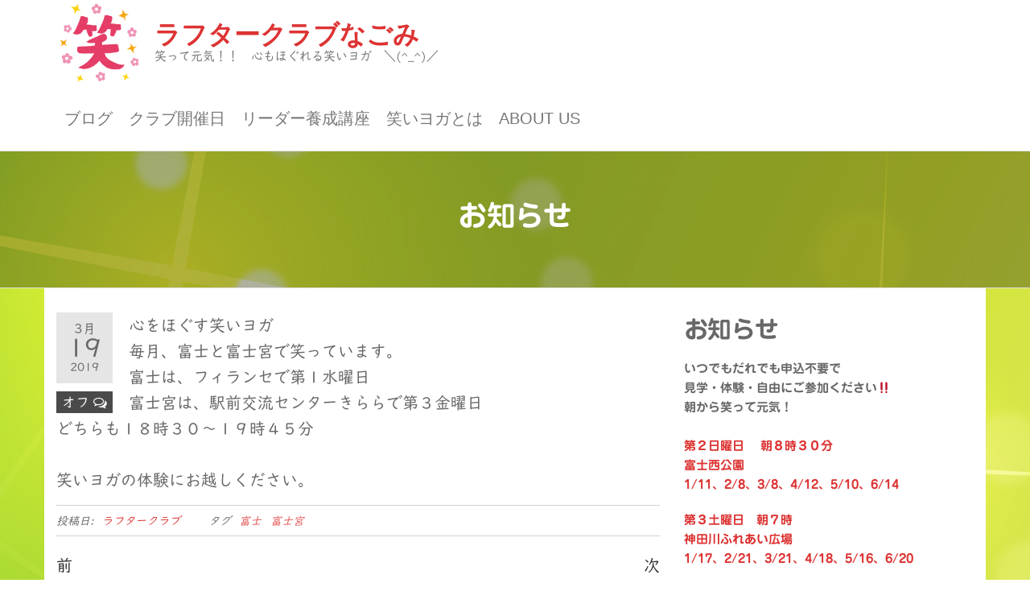

--- FILE ---
content_type: text/html; charset=UTF-8
request_url: https://laughter753.com/waraiyoga/club/%E3%81%8A%E7%9F%A5%E3%82%89%E3%81%9B/
body_size: 33947
content:
<!DOCTYPE html><html class="no-js" lang="ja"><head><meta http-equiv="content-type" content="text/html; charset=UTF-8" /><meta http-equiv="X-UA-Compatible" content="IE=edge"><meta name="viewport" content="width=device-width, initial-scale=1"><meta name='robots' content='index, follow, max-image-preview:large, max-snippet:-1, max-video-preview:-1' /><link media="all" href="https://laughter753.com/wp-content/cache/autoptimize/css/autoptimize_f28255f70802792acc743592f6408ce2.css" rel="stylesheet"><link media="screen" href="https://laughter753.com/wp-content/cache/autoptimize/css/autoptimize_00df71b5809d374b00ce03791ac8fac1.css" rel="stylesheet"><title>お知らせ - ラフタークラブなごみ</title><link rel="canonical" href="https://laughter753.com/waraiyoga/club/お知らせ/" /><meta property="og:locale" content="ja_JP" /><meta property="og:type" content="article" /><meta property="og:title" content="お知らせ - ラフタークラブなごみ" /><meta property="og:description" content="心をほぐす笑いヨガ 毎月、富士と富士宮で笑っています。 富士は、フィランセで第１水曜日 富士宮は、駅前交流センターきららで第３金曜日 どちらも１８時３０～１９時４５分 &nbsp; 笑いヨガの体験にお越しください。" /><meta property="og:url" content="https://laughter753.com/waraiyoga/club/お知らせ/" /><meta property="og:site_name" content="ラフタークラブなごみ" /><meta property="article:published_time" content="2019-03-19T13:00:00+00:00" /><meta property="article:modified_time" content="2019-05-17T15:46:06+00:00" /><meta name="author" content="和" /><meta name="twitter:card" content="summary_large_image" /><meta name="twitter:label1" content="執筆者" /><meta name="twitter:data1" content="和" /> <script type="application/ld+json" class="yoast-schema-graph">{"@context":"https://schema.org","@graph":[{"@type":"Article","@id":"https://laughter753.com/waraiyoga/club/%e3%81%8a%e7%9f%a5%e3%82%89%e3%81%9b/#article","isPartOf":{"@id":"https://laughter753.com/waraiyoga/club/%e3%81%8a%e7%9f%a5%e3%82%89%e3%81%9b/"},"author":{"name":"和","@id":"https://laughter753.com/#/schema/person/e148769096556e6b223eef077c3521b3"},"headline":"お知らせ","datePublished":"2019-03-19T13:00:00+00:00","dateModified":"2019-05-17T15:46:06+00:00","mainEntityOfPage":{"@id":"https://laughter753.com/waraiyoga/club/%e3%81%8a%e7%9f%a5%e3%82%89%e3%81%9b/"},"wordCount":1,"publisher":{"@id":"https://laughter753.com/#/schema/person/e148769096556e6b223eef077c3521b3"},"keywords":["富士","富士宮"],"articleSection":["ラフタークラブ"],"inLanguage":"ja"},{"@type":"WebPage","@id":"https://laughter753.com/waraiyoga/club/%e3%81%8a%e7%9f%a5%e3%82%89%e3%81%9b/","url":"https://laughter753.com/waraiyoga/club/%e3%81%8a%e7%9f%a5%e3%82%89%e3%81%9b/","name":"お知らせ - ラフタークラブなごみ","isPartOf":{"@id":"https://laughter753.com/#website"},"datePublished":"2019-03-19T13:00:00+00:00","dateModified":"2019-05-17T15:46:06+00:00","breadcrumb":{"@id":"https://laughter753.com/waraiyoga/club/%e3%81%8a%e7%9f%a5%e3%82%89%e3%81%9b/#breadcrumb"},"inLanguage":"ja","potentialAction":[{"@type":"ReadAction","target":["https://laughter753.com/waraiyoga/club/%e3%81%8a%e7%9f%a5%e3%82%89%e3%81%9b/"]}]},{"@type":"BreadcrumbList","@id":"https://laughter753.com/waraiyoga/club/%e3%81%8a%e7%9f%a5%e3%82%89%e3%81%9b/#breadcrumb","itemListElement":[{"@type":"ListItem","position":1,"name":"ホーム","item":"https://laughter753.com/"},{"@type":"ListItem","position":2,"name":"お知らせ"}]},{"@type":"WebSite","@id":"https://laughter753.com/#website","url":"https://laughter753.com/","name":"ラフタークラブなごみ","description":"笑って元気！！　心もほぐれる笑いヨガ　＼(^_^)／","publisher":{"@id":"https://laughter753.com/#/schema/person/e148769096556e6b223eef077c3521b3"},"potentialAction":[{"@type":"SearchAction","target":{"@type":"EntryPoint","urlTemplate":"https://laughter753.com/?s={search_term_string}"},"query-input":{"@type":"PropertyValueSpecification","valueRequired":true,"valueName":"search_term_string"}}],"inLanguage":"ja"},{"@type":["Person","Organization"],"@id":"https://laughter753.com/#/schema/person/e148769096556e6b223eef077c3521b3","name":"和","image":{"@type":"ImageObject","inLanguage":"ja","@id":"https://laughter753.com/#/schema/person/image/","url":"https://laughter753.com/wp-content/uploads/2019/04/text_warai-2.png","contentUrl":"https://laughter753.com/wp-content/uploads/2019/04/text_warai-2.png","width":400,"height":400,"caption":"和"},"logo":{"@id":"https://laughter753.com/#/schema/person/image/"},"description":"富士富士宮地域で笑いヨガを行っています。毎月、富士と富士宮で『 心をほぐす笑いヨガ』のクラブを開いています。 地域の高齢者施設等にボランティアで訪問しています。"}]}</script> <link rel='dns-prefetch' href='//webfonts.sakura.ne.jp' /><link rel="alternate" type="application/rss+xml" title="ラフタークラブなごみ &raquo; フィード" href="https://laughter753.com/feed/" /><link rel="alternate" type="application/rss+xml" title="ラフタークラブなごみ &raquo; コメントフィード" href="https://laughter753.com/comments/feed/" /><link rel="alternate" title="oEmbed (JSON)" type="application/json+oembed" href="https://laughter753.com/wp-json/oembed/1.0/embed?url=https%3A%2F%2Flaughter753.com%2Fwaraiyoga%2Fclub%2F%25e3%2581%258a%25e7%259f%25a5%25e3%2582%2589%25e3%2581%259b%2F" /><link rel="alternate" title="oEmbed (XML)" type="text/xml+oembed" href="https://laughter753.com/wp-json/oembed/1.0/embed?url=https%3A%2F%2Flaughter753.com%2Fwaraiyoga%2Fclub%2F%25e3%2581%258a%25e7%259f%25a5%25e3%2582%2589%25e3%2581%259b%2F&#038;format=xml" /><style id='core-block-supports-inline-css' type='text/css'>.wp-container-core-columns-is-layout-9d6595d7{flex-wrap:nowrap;}
/*# sourceURL=core-block-supports-inline-css */</style><link rel='stylesheet' id='kirki-styles-css' href='https://laughter753.com?action=kirki-styles&#038;ver=4.0' type='text/css' media='all' /> <script type="text/javascript" src="https://laughter753.com/wp-includes/js/jquery/jquery.min.js?ver=3.7.1" id="jquery-core-js"></script> <script type="text/javascript" src="//webfonts.sakura.ne.jp/js/sakurav3.js?fadein=0&amp;ver=3.1.4" id="typesquare_std-js"></script> <link rel="https://api.w.org/" href="https://laughter753.com/wp-json/" /><link rel="alternate" title="JSON" type="application/json" href="https://laughter753.com/wp-json/wp/v2/posts/199" /><link rel="EditURI" type="application/rsd+xml" title="RSD" href="https://laughter753.com/xmlrpc.php?rsd" /><meta name="generator" content="WordPress 6.9" /><link rel='shortlink' href='https://laughter753.com/?p=199' /> <script>document.documentElement.className = document.documentElement.className.replace( 'no-js', 'js' );</script> <style type="text/css" id="custom-background-css">body.custom-background { background-image: url("https://laughter753.com/wp-content/uploads/2019/04/ea7b7a4535e9519eb2ad4f1c961e1d4b_l-1.jpg"); background-position: left top; background-size: auto; background-repeat: repeat; background-attachment: scroll; }</style><link rel="icon" href="https://laughter753.com/wp-content/uploads/2019/04/cropped-text_warai-1-32x32.png" sizes="32x32" /><link rel="icon" href="https://laughter753.com/wp-content/uploads/2019/04/cropped-text_warai-1-192x192.png" sizes="192x192" /><link rel="apple-touch-icon" href="https://laughter753.com/wp-content/uploads/2019/04/cropped-text_warai-1-180x180.png" /><meta name="msapplication-TileImage" content="https://laughter753.com/wp-content/uploads/2019/04/cropped-text_warai-1-270x270.png" /></head><body id="blog" class="wp-singular post-template-default single single-post postid-199 single-format-standard custom-background wp-custom-logo wp-theme-futurio"> <a class="skip-link screen-reader-text" href="#site-content">コンテンツへスキップ</a><div class="page-wrap"><div class="main-menu"><nav id="site-navigation" class="navbar navbar-default nav-pos-left"><div class="container"><div class="navbar-header"><div class="site-heading navbar-brand heading-menu" ><div class="site-branding-logo"> <a href="https://laughter753.com/" class="custom-logo-link" rel="home"><img width="400" height="400" src="https://laughter753.com/wp-content/uploads/2019/04/text_warai-2.png" class="custom-logo" alt="ラフタークラブなごみ" decoding="async" fetchpriority="high" srcset="https://laughter753.com/wp-content/uploads/2019/04/text_warai-2.png 400w, https://laughter753.com/wp-content/uploads/2019/04/text_warai-2-150x150.png 150w, https://laughter753.com/wp-content/uploads/2019/04/text_warai-2-300x300.png 300w" sizes="(max-width: 400px) 100vw, 400px" /></a></div><div class="site-branding-text"><p class="site-title"><a href="https://laughter753.com/" rel="home">ラフタークラブなごみ</a></p><p class="site-description"> 笑って元気！！　心もほぐれる笑いヨガ　＼(^_^)／</p></div></div></div> <a href="#" id="main-menu-panel" class="open-panel" data-panel="main-menu-panel"> <span></span> <span></span> <span></span><div class="brand-absolute visible-xs">メニュー</div> </a><div class="menu-container"><ul id="menu-%e3%83%a1%e3%83%8b%e3%83%a5%e3%83%bc" class="nav navbar-nav navbar-left"><li itemscope="itemscope" itemtype="https://www.schema.org/SiteNavigationElement" id="menu-item-69" class="menu-item menu-item-type-custom menu-item-object-custom menu-item-home menu-item-69 nav-item"><a title="ブログ" href="https://laughter753.com/" class="nav-link">ブログ</a></li><li itemscope="itemscope" itemtype="https://www.schema.org/SiteNavigationElement" id="menu-item-68" class="menu-item menu-item-type-post_type menu-item-object-page menu-item-68 nav-item"><a title="クラブ開催日" href="https://laughter753.com/club/" class="nav-link">クラブ開催日</a></li><li itemscope="itemscope" itemtype="https://www.schema.org/SiteNavigationElement" id="menu-item-76" class="menu-item menu-item-type-post_type menu-item-object-page menu-item-76 nav-item"><a title="リーダー養成講座" href="https://laughter753.com/leader/" class="nav-link">リーダー養成講座</a></li><li itemscope="itemscope" itemtype="https://www.schema.org/SiteNavigationElement" id="menu-item-79" class="menu-item menu-item-type-post_type menu-item-object-page menu-item-79 nav-item"><a title="笑いヨガとは" href="https://laughter753.com/waraiyoga/" class="nav-link">笑いヨガとは</a></li><li itemscope="itemscope" itemtype="https://www.schema.org/SiteNavigationElement" id="menu-item-178" class="menu-item menu-item-type-post_type menu-item-object-page menu-item-178 nav-item"><a title="About Us" href="https://laughter753.com/aboutus/" class="nav-link">About Us</a></li></ul></div></div></nav></div><div id="site-content"></div><div class="full-head-img container-fluid"><h1 class="single-title container text-center"> お知らせ</h1></div><div class="container main-container" role="main"><div class="page-area"><div class="row"><article class="col-md-8 "><div class="post-199 post type-post status-publish format-standard hentry category-club tag-fuji tag-fujinomiya"><div class="futurio-content single-content"><div class="single-entry-summary"><div class="content-date-comments"><div class="date-meta"> <span class="posted-date-month"> 3月 </span> <span class="posted-date-day"> 19 </span> <span class="posted-date-year"> 2019 </span></div><div class="comments-meta comments-off"> オフ <i class="fa fa-comments-o"></i></div></div><div style="text-align: left;">心をほぐす笑いヨガ</div><div style="text-align: left;">毎月、富士と富士宮で笑っています。</div><div style="text-align: left;">富士は、フィランセで第１水曜日</div><div style="text-align: left;">富士宮は、駅前交流センターきららで第３金曜日</div><div style="text-align: left;">どちらも１８時３０～１９時４５分</div><div style="text-align: left;">&nbsp;</div><div style="text-align: left;">笑いヨガの体験にお越しください。</div><p></p></div><div class="entry-footer"><div class="cat-links"><span class="space-right">投稿日:</span><a href="https://laughter753.com/category/waraiyoga/club/">ラフタークラブ</a></div><div class="tags-links"><span class="space-right">タグ</span><a href="https://laughter753.com/tag/fuji/">富士</a> <a href="https://laughter753.com/tag/fujinomiya/">富士宮</a></div></div><nav class="navigation post-navigation" aria-label="投稿"><h2 class="screen-reader-text">投稿ナビゲーション</h2><div class="nav-links"><div class="nav-previous"><a href="https://laughter753.com/waraiyoga/volunteer/%e5%af%8c%e5%a3%ab%e3%81%ae%e9%87%8c-2/" rel="prev"><span class="screen-reader-text">過去の投稿</span><span aria-hidden="true" class="nav-subtitle">前</span> <span class="nav-title"><span class="nav-title-icon-wrapper"><i class="fa fa-angle-double-left" aria-hidden="true"></i></span>富士の里</span></a></div><div class="nav-next"><a href="https://laughter753.com/waraiyoga/%e7%a7%81%e3%81%ae%e6%80%9d%e3%81%84%e2%91%a1/" rel="next"><span class="screen-reader-text">次の投稿</span><span aria-hidden="true" class="nav-subtitle">次</span> <span class="nav-title">私の思い②<span class="nav-title-icon-wrapper"><i class="fa fa-angle-double-right" aria-hidden="true"></i></span></span></a></div></div></nav><div class="single-footer"></div></div></div></article><aside id="sidebar" class="col-md-4 "><div id="block-2" class="widget widget_block"><h2 class="wp-block-heading" id="お知らせ">お知らせ</h2></div><div id="block-31" class="widget widget_block widget_text"><p><strong>いつでもだれでも申込不要で</strong><br><strong>見学・体験・自由にご参加ください</strong><img decoding="async" draggable="false" role="img" class="emoji" src="https://s.w.org/images/core/emoji/14.0.0/svg/203c.svg" alt="‼"><br><strong>朝から笑って元気！</strong><br><br><a href="https://laughter753.com/club/"><strong>第２日</strong></a><strong><a href="https://laughter753.com/club/">曜日　 朝８時３０分</a></strong><br><strong><a href="https://laughter753.com/club/">富士西公園</a></strong><br><strong><strong><a href="https://laughter753.com/club/">1/11、2/8、3/8、4/12、5/10、6/14</a></strong></strong></p></div><div id="block-32" class="widget widget_block widget_text"><p><strong><a href="https://laughter753.com/club/">第３土曜日　朝７時 </a></strong><br><strong><a href="https://laughter753.com/club/">神田川ふれあい広場</a></strong><br><strong><a href="https://laughter753.com/club/">1/17、2/21、3/21、4/18、5/16、6/20</a></strong></p></div><div id="block-33" class="widget widget_block widget_text"><p><strong><a href="https://laughter753.com/club/">第３水曜日　 朝１０時</a></strong><br><strong><a href="https://laughter753.com/club/">富士市大渕まちづくりセンター</a></strong><br><strong><strong><a href="https://laughter753.com/club/">1/21、2/18、3/11(第2水)、4/15、5/20</a></strong></strong></p></div><div id="block-4" class="widget widget_block widget_text"><p class="has-text-align-left">笑いヨガボランティアも募集してます。<br>一緒に施設訪問に行きませんか？</p></div><div id="block-5" class="widget widget_block"><div class="wp-block-columns is-layout-flex wp-container-core-columns-is-layout-9d6595d7 wp-block-columns-is-layout-flex"><div class="wp-block-column is-layout-flow wp-block-column-is-layout-flow" style="flex-basis:100%"><div class="widget widget_media_image"><a href="https://laughter753.com/link/"><img loading="lazy" decoding="async" width="300" height="205" src="https://laughter753.com/wp-content/uploads/2019/04/1226-0134-300x205.jpg" class="image wp-image-577  attachment-medium size-medium" alt="" style="max-width: 100%; height: auto;" srcset="https://laughter753.com/wp-content/uploads/2019/04/1226-0134-300x205.jpg 300w, https://laughter753.com/wp-content/uploads/2019/04/1226-0134-768x526.jpg 768w, https://laughter753.com/wp-content/uploads/2019/04/1226-0134-1024x701.jpg 1024w, https://laughter753.com/wp-content/uploads/2019/04/1226-0134.jpg 1438w" sizes="auto, (max-width: 300px) 100vw, 300px" /></a></div></div></div></div><div id="block-6" class="widget widget_block widget_text"><p>静岡県の富士・富士宮地域で活動しています。「笑いヨガ」は誰にでもできる心をほぐす体操です。
動き回れる人も座位の人も大人も子どももだれでもできる楽しい健康体操です。
毎月のクラブの他、団体や施設に伺って笑っています。皆で笑って元気になりましょう！！</p></div><div id="block-22" class="widget widget_block"><div class="wp-block-columns is-layout-flex wp-container-core-columns-is-layout-9d6595d7 wp-block-columns-is-layout-flex"><div class="wp-block-column is-layout-flow wp-block-column-is-layout-flow" style="flex-basis:100%"><div class="widget widget_recent_entries"><h2 class="widgettitle">最近の活動</h2><ul><li> <a href="https://laughter753.com/waraiyoga/%e8%ac%b9%e8%b3%80%e6%96%b0%e5%b9%b4-7/">謹賀新年</a> <span class="post-date">2026年1月1日</span></li><li> <a href="https://laughter753.com/waraiyoga/leader/%e3%83%aa%e3%83%bc%e3%83%80%e3%83%bc%e9%a4%8a%e6%88%90%e8%ac%9b%e5%ba%a7%e3%81%ae%e3%81%8a%e7%9f%a5%e3%82%89%e3%81%9b/">リーダー養成講座のお知らせ</a> <span class="post-date">2025年12月25日</span></li><li> <a href="https://laughter753.com/waraiyoga/12%e6%9c%88%e3%82%82%e7%ac%91%e3%81%a3%e3%81%a6%e5%85%83%e6%b0%97-2/">12月も笑って元気</a> <span class="post-date">2025年12月1日</span></li><li> <a href="https://laughter753.com/waraiyoga/%e7%ac%91%e3%81%a3%e3%81%a6%e5%85%83%e6%b0%97-2/">笑って元気</a> <span class="post-date">2025年11月1日</span></li><li> <a href="https://laughter753.com/waraiyoga/11%e6%9c%88%e3%82%82%e7%ac%91%e3%81%a3%e3%81%a6%e5%85%83%e6%b0%97-2/">11月も笑って元気</a> <span class="post-date">2025年11月1日</span></li><li> <a href="https://laughter753.com/waraiyoga/10%e6%9c%88%e3%82%82%e7%ac%91%e3%81%a3%e3%81%a6%e5%85%83%e6%b0%97-2/">10月も笑って元気</a> <span class="post-date">2025年10月1日</span></li><li> <a href="https://laughter753.com/waraiyoga/%ef%bc%99%e6%9c%88%e3%82%82%e7%ac%91%e3%81%a3%e3%81%a6%e5%85%83%e6%b0%97-2/">９月も笑って元気</a> <span class="post-date">2025年9月1日</span></li><li> <a href="https://laughter753.com/waraiyoga/club/%e5%af%8c%e5%a3%ab%e8%a5%bf%e5%85%ac%e5%9c%92%e3%81%a7%e7%ac%91%e3%81%84%e3%83%a8%e3%82%ac60/">富士西公園で笑いヨガ(60)</a> <span class="post-date">2025年8月10日</span></li><li> <a href="https://laughter753.com/waraiyoga/%ef%bc%98%e6%9c%88%e3%82%82%e7%ac%91%e3%81%a3%e3%81%a6%e5%85%83%e6%b0%97/">８月も笑って元気</a> <span class="post-date">2025年8月1日</span></li><li> <a href="https://laughter753.com/waraiyoga/leader/%e3%83%aa%e3%83%bc%e3%83%80%e3%83%bc%e9%a4%8a%e6%88%90%e8%ac%9b%e5%ba%a7%e5%8f%97%e8%ac%9b%e8%80%85%e5%8b%9f%e9%9b%86-3/">リーダー養成講座受講者募集</a> <span class="post-date">2025年7月21日</span></li></ul></div></div></div></div><div id="block-20" class="widget widget_block"><div class="wp-block-columns is-layout-flex wp-container-core-columns-is-layout-9d6595d7 wp-block-columns-is-layout-flex"><div class="wp-block-column is-layout-flow wp-block-column-is-layout-flow" style="flex-basis:100%"><div class="widget widget_categories"><h2 class="widgettitle">カテゴリー</h2><ul><li class="cat-item cat-item-22"><a href="https://laughter753.com/category/waraiyoga/volunteer/">ボランティア</a> (165)</li><li class="cat-item cat-item-23"><a href="https://laughter753.com/category/waraiyoga/club/">ラフタークラブ</a> (173)</li><li class="cat-item cat-item-24"><a href="https://laughter753.com/category/waraiyoga/leader/">リーダー</a> (19)</li><li class="cat-item cat-item-30"><a href="https://laughter753.com/category/warai-kenko/">笑いと健康</a> (10)</li><li class="cat-item cat-item-21"><a href="https://laughter753.com/category/waraiyoga/">笑いヨガ</a> (42)</li><li class="cat-item cat-item-25"><a href="https://laughter753.com/category/waraiyoga/koushi/">講師</a> (7)</li></ul></div></div></div></div><div id="block-23" class="widget widget_block"><div class="wp-block-columns is-layout-flex wp-container-core-columns-is-layout-9d6595d7 wp-block-columns-is-layout-flex"><div class="wp-block-column is-layout-flow wp-block-column-is-layout-flow" style="flex-basis:100%"><div class="widget widget_tag_cloud"><h2 class="widgettitle">タグ</h2><div class="tagcloud"><a href="https://laughter753.com/tag/%e3%83%9c%e3%83%a9%e3%83%b3%e3%83%86%e3%82%a3%e3%82%a2%e9%80%a3%e7%b5%a1%e4%bc%9a/" class="tag-cloud-link tag-link-41 tag-link-position-1" style="font-size: 8pt;" aria-label="ボランティア連絡会 (1個の項目)">ボランティア連絡会<span class="tag-link-count"> (1)</span></a> <a href="https://laughter753.com/tag/child/" class="tag-cloud-link tag-link-18 tag-link-position-2" style="font-size: 15.792452830189pt;" aria-label="子ども (29個の項目)">子ども<span class="tag-link-count"> (29)</span></a> <a href="https://laughter753.com/tag/fuji/" class="tag-cloud-link tag-link-9 tag-link-position-3" style="font-size: 22pt;" aria-label="富士 (265個の項目)">富士<span class="tag-link-count"> (265)</span></a> <a href="https://laughter753.com/tag/fujinomiya/" class="tag-cloud-link tag-link-10 tag-link-position-4" style="font-size: 20.283018867925pt;" aria-label="富士宮 (145個の項目)">富士宮<span class="tag-link-count"> (145)</span></a> <a href="https://laughter753.com/tag/numazu/" class="tag-cloud-link tag-link-33 tag-link-position-5" style="font-size: 8pt;" aria-label="沼津 (1個の項目)">沼津<span class="tag-link-count"> (1)</span></a> <a href="https://laughter753.com/tag/thoughts/" class="tag-cloud-link tag-link-15 tag-link-position-6" style="font-size: 15.462264150943pt;" aria-label="私の思い (26個の項目)">私の思い<span class="tag-link-count"> (26)</span></a> <a href="https://laughter753.com/tag/warai-koka/" class="tag-cloud-link tag-link-36 tag-link-position-7" style="font-size: 12.622641509434pt;" aria-label="笑いの効果 (9個の項目)">笑いの効果<span class="tag-link-count"> (9)</span></a> <a href="https://laughter753.com/tag/disability/" class="tag-cloud-link tag-link-20 tag-link-position-8" style="font-size: 14.141509433962pt;" aria-label="障がい者 (16個の項目)">障がい者<span class="tag-link-count"> (16)</span></a> <a href="https://laughter753.com/tag/senior/" class="tag-cloud-link tag-link-11 tag-link-position-9" style="font-size: 19.490566037736pt;" aria-label="高齢者 (108個の項目)">高齢者<span class="tag-link-count"> (108)</span></a></div></div></div></div></div><div id="block-7" class="widget widget_block"><div class="wp-block-columns is-layout-flex wp-container-core-columns-is-layout-9d6595d7 wp-block-columns-is-layout-flex"><div class="wp-block-column is-vertically-aligned-top is-layout-flow wp-block-column-is-layout-flow" style="flex-basis:100%"><div class="wp-block-columns is-layout-flex wp-container-core-columns-is-layout-9d6595d7 wp-block-columns-is-layout-flex"><div class="wp-block-column is-layout-flow wp-block-column-is-layout-flow" style="flex-basis:100%"><p>【関連団体】</p><p>・<a rel="noopener" href="https://laughteryoga.jp/" target="_blank">ラフターヨガジャパン</a></p><p>・<a rel="noopener" href="http://waraiyoga.org/" target="_blank">日本笑いヨガ協会</a></p><p>・<a rel="noopener" href="http://laughteryoganet.jp/" target="_blank">ラフターヨガネット</a></p><p>・<a rel="noopener" href="https://laughteryoga.org/ja/" target="_blank">Laughter Yoga International</a></p><p>・<a href="https://lyi-japan.org/aboutlyijapan/">LYI日本支部</a></p><p></p></div></div><p>【<a href="https://laughter753.com/link/">ご近所の笑いクラブ</a>】</p><p>【<a rel="noopener" href="https://laughter753.com/toiawase/" target="_blank">お問合せ</a>】</p><p>【<a href="https://laughter753.com/privacy/" target="_blank" rel="noreferrer noopener">プライバシーポリシー</a>】</p><div class="wp-block-columns is-layout-flex wp-container-core-columns-is-layout-9d6595d7 wp-block-columns-is-layout-flex"><div class="wp-block-column is-layout-flow wp-block-column-is-layout-flow"></div></div><div class="wp-block-columns is-layout-flex wp-container-core-columns-is-layout-9d6595d7 wp-block-columns-is-layout-flex"><div class="wp-block-column is-layout-flow wp-block-column-is-layout-flow" style="flex-basis:100%"></div></div></div></div></div><div id="block-21" class="widget widget_block"><div class="wp-block-columns is-layout-flex wp-container-core-columns-is-layout-9d6595d7 wp-block-columns-is-layout-flex"><div class="wp-block-column is-layout-flow wp-block-column-is-layout-flow" style="flex-basis:100%"></div></div></div></aside></div></div></div><div id="content-footer-section" class="container-fluid clearfix"><div class="container"><div id="block-15" class="widget widget_block col-md-3"><div class="wp-block-columns is-layout-flex wp-container-core-columns-is-layout-9d6595d7 wp-block-columns-is-layout-flex"><div class="wp-block-column is-layout-flow wp-block-column-is-layout-flow" style="flex-basis:100%"><p></p></div></div></div></div></div><footer id="colophon" class="footer-credits container-fluid"><div class="container"><div class="footer-credits-text text-center"><p>ラフタークラブなごみ</p></div></div></footer></div><div id="site-menu-sidebar" class="offcanvas-sidebar" ><div class="offcanvas-sidebar-close"> <i class="fa fa-times"></i></div><div id="nav_menu-6" class="widget widget_nav_menu"><div class="menu-%e3%83%a1%e3%83%8b%e3%83%a5%e3%83%bc-container"><ul id="menu-%e3%83%a1%e3%83%8b%e3%83%a5%e3%83%bc-1" class="menu"><li class="menu-item menu-item-type-custom menu-item-object-custom menu-item-home menu-item-69"><a href="https://laughter753.com/">ブログ</a></li><li class="menu-item menu-item-type-post_type menu-item-object-page menu-item-68"><a href="https://laughter753.com/club/">クラブ開催日</a></li><li class="menu-item menu-item-type-post_type menu-item-object-page menu-item-76"><a href="https://laughter753.com/leader/">リーダー養成講座</a></li><li class="menu-item menu-item-type-post_type menu-item-object-page menu-item-79"><a href="https://laughter753.com/waraiyoga/">笑いヨガとは</a></li><li class="menu-item menu-item-type-post_type menu-item-object-page menu-item-178"><a href="https://laughter753.com/aboutus/">About Us</a></li></ul></div></div></div> <script type="speculationrules">{"prefetch":[{"source":"document","where":{"and":[{"href_matches":"/*"},{"not":{"href_matches":["/wp-*.php","/wp-admin/*","/wp-content/uploads/*","/wp-content/*","/wp-content/plugins/*","/wp-content/themes/futurio/*","/*\\?(.+)"]}},{"not":{"selector_matches":"a[rel~=\"nofollow\"]"}},{"not":{"selector_matches":".no-prefetch, .no-prefetch a"}}]},"eagerness":"conservative"}]}</script> <script type="text/javascript" id="jquery-fancybox-js-extra">var efb_i18n = {"close":"Close","next":"Next","prev":"Previous","startSlideshow":"Start slideshow","toggleSize":"Toggle size"};
//# sourceURL=jquery-fancybox-js-extra</script> <script type="text/javascript" id="jquery-fancybox-js-after">var fb_timeout, fb_opts={'autoScale':true,'showCloseButton':true,'margin':20,'pixelRatio':'false','centerOnScroll':false,'enableEscapeButton':true,'overlayShow':true,'hideOnOverlayClick':true,'minVpHeight':320,'disableCoreLightbox':'true','enableBlockControls':'true','fancybox_openBlockControls':'true' };
if(typeof easy_fancybox_handler==='undefined'){
var easy_fancybox_handler=function(){
jQuery([".nolightbox","a.wp-block-file__button","a.pin-it-button","a[href*='pinterest.com\/pin\/create']","a[href*='facebook.com\/share']","a[href*='twitter.com\/share']"].join(',')).addClass('nofancybox');
jQuery('a.fancybox-close').on('click',function(e){e.preventDefault();jQuery.fancybox.close()});
/* IMG */
						var unlinkedImageBlocks=jQuery(".wp-block-image > img:not(.nofancybox,figure.nofancybox>img)");
						unlinkedImageBlocks.wrap(function() {
							var href = jQuery( this ).attr( "src" );
							return "<a href='" + href + "'></a>";
						});
var fb_IMG_select=jQuery('a[href*=".jpg" i]:not(.nofancybox,li.nofancybox>a,figure.nofancybox>a),area[href*=".jpg" i]:not(.nofancybox),a[href*=".jpeg" i]:not(.nofancybox,li.nofancybox>a,figure.nofancybox>a),area[href*=".jpeg" i]:not(.nofancybox),a[href*=".png" i]:not(.nofancybox,li.nofancybox>a,figure.nofancybox>a),area[href*=".png" i]:not(.nofancybox),a[href*=".webp" i]:not(.nofancybox,li.nofancybox>a,figure.nofancybox>a),area[href*=".webp" i]:not(.nofancybox)');
fb_IMG_select.addClass('fancybox image');
var fb_IMG_sections=jQuery('.gallery,.wp-block-gallery,.tiled-gallery,.wp-block-jetpack-tiled-gallery,.ngg-galleryoverview,.ngg-imagebrowser,.nextgen_pro_blog_gallery,.nextgen_pro_film,.nextgen_pro_horizontal_filmstrip,.ngg-pro-masonry-wrapper,.ngg-pro-mosaic-container,.nextgen_pro_sidescroll,.nextgen_pro_slideshow,.nextgen_pro_thumbnail_grid,.tiled-gallery');
fb_IMG_sections.each(function(){jQuery(this).find(fb_IMG_select).attr('rel','gallery-'+fb_IMG_sections.index(this));});
jQuery('a.fancybox,area.fancybox,.fancybox>a').each(function(){jQuery(this).fancybox(jQuery.extend(true,{},fb_opts,{'transition':'elastic','transitionIn':'elastic','easingIn':'easeOutBack','transitionOut':'elastic','easingOut':'easeInBack','opacity':false,'hideOnContentClick':false,'titleShow':true,'titlePosition':'over','titleFromAlt':true,'showNavArrows':true,'enableKeyboardNav':true,'cyclic':false,'mouseWheel':'false'}))});
/* PDF */
jQuery('a[href*=".pdf" i],area[href*=".pdf" i]').not('.nofancybox,li.nofancybox>a').addClass('fancybox-pdf');
jQuery('a.fancybox-pdf,area.fancybox-pdf,.fancybox-pdf>a').each(function(){jQuery(this).fancybox(jQuery.extend(true,{},fb_opts,{'type':'iframe','width':'90%','height':'90%','padding':10,'titleShow':false,'titlePosition':'float','titleFromAlt':true,'autoDimensions':false,'scrolling':'no'}))});
};};
jQuery(easy_fancybox_handler);jQuery(document).on('post-load',easy_fancybox_handler);

//# sourceURL=jquery-fancybox-js-after</script> <script id="wp-emoji-settings" type="application/json">{"baseUrl":"https://s.w.org/images/core/emoji/17.0.2/72x72/","ext":".png","svgUrl":"https://s.w.org/images/core/emoji/17.0.2/svg/","svgExt":".svg","source":{"concatemoji":"https://laughter753.com/wp-includes/js/wp-emoji-release.min.js?ver=6.9"}}</script> <script type="module">/*! This file is auto-generated */
const a=JSON.parse(document.getElementById("wp-emoji-settings").textContent),o=(window._wpemojiSettings=a,"wpEmojiSettingsSupports"),s=["flag","emoji"];function i(e){try{var t={supportTests:e,timestamp:(new Date).valueOf()};sessionStorage.setItem(o,JSON.stringify(t))}catch(e){}}function c(e,t,n){e.clearRect(0,0,e.canvas.width,e.canvas.height),e.fillText(t,0,0);t=new Uint32Array(e.getImageData(0,0,e.canvas.width,e.canvas.height).data);e.clearRect(0,0,e.canvas.width,e.canvas.height),e.fillText(n,0,0);const a=new Uint32Array(e.getImageData(0,0,e.canvas.width,e.canvas.height).data);return t.every((e,t)=>e===a[t])}function p(e,t){e.clearRect(0,0,e.canvas.width,e.canvas.height),e.fillText(t,0,0);var n=e.getImageData(16,16,1,1);for(let e=0;e<n.data.length;e++)if(0!==n.data[e])return!1;return!0}function u(e,t,n,a){switch(t){case"flag":return n(e,"\ud83c\udff3\ufe0f\u200d\u26a7\ufe0f","\ud83c\udff3\ufe0f\u200b\u26a7\ufe0f")?!1:!n(e,"\ud83c\udde8\ud83c\uddf6","\ud83c\udde8\u200b\ud83c\uddf6")&&!n(e,"\ud83c\udff4\udb40\udc67\udb40\udc62\udb40\udc65\udb40\udc6e\udb40\udc67\udb40\udc7f","\ud83c\udff4\u200b\udb40\udc67\u200b\udb40\udc62\u200b\udb40\udc65\u200b\udb40\udc6e\u200b\udb40\udc67\u200b\udb40\udc7f");case"emoji":return!a(e,"\ud83e\u1fac8")}return!1}function f(e,t,n,a){let r;const o=(r="undefined"!=typeof WorkerGlobalScope&&self instanceof WorkerGlobalScope?new OffscreenCanvas(300,150):document.createElement("canvas")).getContext("2d",{willReadFrequently:!0}),s=(o.textBaseline="top",o.font="600 32px Arial",{});return e.forEach(e=>{s[e]=t(o,e,n,a)}),s}function r(e){var t=document.createElement("script");t.src=e,t.defer=!0,document.head.appendChild(t)}a.supports={everything:!0,everythingExceptFlag:!0},new Promise(t=>{let n=function(){try{var e=JSON.parse(sessionStorage.getItem(o));if("object"==typeof e&&"number"==typeof e.timestamp&&(new Date).valueOf()<e.timestamp+604800&&"object"==typeof e.supportTests)return e.supportTests}catch(e){}return null}();if(!n){if("undefined"!=typeof Worker&&"undefined"!=typeof OffscreenCanvas&&"undefined"!=typeof URL&&URL.createObjectURL&&"undefined"!=typeof Blob)try{var e="postMessage("+f.toString()+"("+[JSON.stringify(s),u.toString(),c.toString(),p.toString()].join(",")+"));",a=new Blob([e],{type:"text/javascript"});const r=new Worker(URL.createObjectURL(a),{name:"wpTestEmojiSupports"});return void(r.onmessage=e=>{i(n=e.data),r.terminate(),t(n)})}catch(e){}i(n=f(s,u,c,p))}t(n)}).then(e=>{for(const n in e)a.supports[n]=e[n],a.supports.everything=a.supports.everything&&a.supports[n],"flag"!==n&&(a.supports.everythingExceptFlag=a.supports.everythingExceptFlag&&a.supports[n]);var t;a.supports.everythingExceptFlag=a.supports.everythingExceptFlag&&!a.supports.flag,a.supports.everything||((t=a.source||{}).concatemoji?r(t.concatemoji):t.wpemoji&&t.twemoji&&(r(t.twemoji),r(t.wpemoji)))});
//# sourceURL=https://laughter753.com/wp-includes/js/wp-emoji-loader.min.js</script> <script defer src="https://laughter753.com/wp-content/cache/autoptimize/js/autoptimize_b29a859b9d07a6f79cefd926bcf6e3ae.js"></script></body></html>